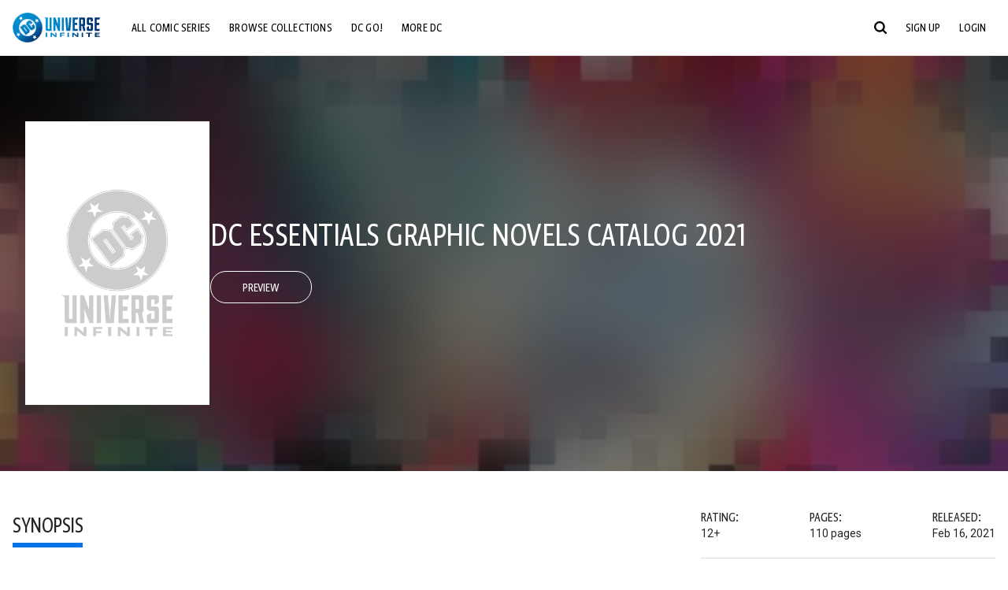

--- FILE ---
content_type: text/css; charset=utf-8
request_url: https://www.dcuniverseinfinite.com/_nuxt/layout-global-components.CybNBTvj.css
body_size: 1643
content:
.recaptcha-modal-wrapper[data-v-63c2feda] .modal-header{min-height:auto}.recaptcha-modal-wrapper[data-v-63c2feda] .modal{border-radius:.25rem}@media (min-width:1024px){.recaptcha-modal-wrapper[data-v-63c2feda] .modal{max-width:34.375rem;min-width:auto}}.user-lists-modal[data-v-5c83ecf4]{--dcc-button-flex-shrink:0;--dcc-modal-max-width:30rem;--dcc-modal-header-border-bottom:.0625rem solid #d8d8d8;--dcc-modal-body-padding:1.5rem}@media (max-width:649px){.user-lists-modal[data-v-5c83ecf4]{--dcc-modal-scrollable-body-max-height:unset}}@media (min-width:650px){.user-lists-modal[data-v-5c83ecf4]{--dcc-modal-auto-resize-min-width:30rem}}.user-lists-modal p[data-v-5c83ecf4]{padding-bottom:1.5rem;text-align:center}.user-lists-modal p.pad-top[data-v-5c83ecf4]{padding-top:1.5rem}.user-lists-modal--add[data-v-5c83ecf4]{--thumb-issue-overlay-icon:2rem}.user-lists-modal--add__item[data-v-5c83ecf4]{align-items:center;cursor:pointer;display:flex;flex-flow:row nowrap;gap:1rem;justify-content:space-between;margin:0 -.0625rem 1rem;outline:.125rem solid transparent;padding:.0625rem;transition:all .25s ease}.user-lists-modal--add__item[data-v-5c83ecf4]:not(.in-list):focus-visible,.user-lists-modal--add__item[data-v-5c83ecf4]:not(.in-list):focus-within,.user-lists-modal--add__item[data-v-5c83ecf4]:not(.in-list):hover{border-radius:.125rem;color:var(--dc-blue);outline-color:var(--dc-blue)}.user-lists-modal--add__item.in-list[data-v-5c83ecf4]{cursor:default}.user-lists-modal--add__item[data-v-5c83ecf4]:first-of-type{margin-top:1.5rem}.user-lists-modal--create__row[data-v-5c83ecf4]{align-items:center;clear:both;display:flex;flex-wrap:wrap;justify-content:space-between;margin-bottom:1.5em}.user-lists-modal--create__row .input-text[data-v-5c83ecf4]{flex:1}.user-lists-modal--create__row .input-text .profile-options__label[data-v-5c83ecf4]{font-size:.75rem}.user-lists-modal--create__row-privacy-row[data-v-5c83ecf4]{background:#fff;font-weight:700;margin-left:-1em;margin-right:-1em;padding:1.5em 1em}.user-lists-modal--create__row-disclaimer[data-v-5c83ecf4]{flex-grow:1;margin:-2.25rem 0 1.5rem;max-width:calc(var(--dcc-modal-auto-resize-min-width) - var(--dcc-modal-body-padding)*2);padding:0;position:relative;width:100%}.user-lists-modal--create__row-disclaimer--error[data-v-5c83ecf4]{color:#b00020;padding-left:1.5rem}.user-lists-modal--create__row-disclaimer--error[data-v-5c83ecf4]:before{background:#b00020;border-radius:1rem;color:#fff;content:"!";font-size:.75rem;font-weight:700;height:1rem;left:0;line-height:1rem;position:absolute;text-align:center;top:50%;transform:translateY(-50%);width:1rem}.user-lists-modal--report[data-v-5c83ecf4]{--dcc-button-background:#b00020}.subscription-status-modal .subscription-status-modal-body[data-v-5edc6db1]{align-items:center;display:flex;flex-direction:column;justify-content:flex-start;margin:0 auto}.subscription-status-modal .subscription-status-modal-body[data-v-5edc6db1] .active-subscription .paused-on-hold p{font-size:1.25rem;max-width:28.125rem;padding:0;text-align:center}.adblock-modal[data-v-7ad551e2]{--dcc-button-margin:1rem 0 0}.adblock-modal__body[data-v-7ad551e2]{color:var(--black)}.adblock-modal__body p[data-v-7ad551e2]{padding-bottom:1rem}.adblock-modal__body a[data-v-7ad551e2]{font-weight:700}@keyframes toast-fade-in-out-28787dd6{0%{opacity:0}8%{opacity:1}92%{opacity:1}to{opacity:0}}.notification[data-v-28787dd6]{align-items:center;color:#fff;display:flex;font-size:0;min-height:2.8125rem;padding:10px 15px;text-align:center;text-overflow:ellipsis}.notification .dismiss[data-v-28787dd6]{border:1px solid #fff;border-radius:100%;color:#fff;font-size:1rem;height:1.5rem;width:1.5rem}.notification .dismiss[data-v-28787dd6]:hover{border-color:#000;color:#000}.notification .msg[data-v-28787dd6]{flex:1}.notification.fade[data-v-28787dd6]{animation:toast-fade-in-out-28787dd6 3s linear 1 forwards}.notification.success[data-v-28787dd6]{background-color:#0074e8}.notification.warning[data-v-28787dd6]{background-color:#ae7f0a}.notification.error[data-v-28787dd6]{background-color:#b00020}.notification span[data-v-28787dd6]{font-size:.875rem}.notification .link[data-v-28787dd6]{color:#fff;font-weight:700;text-decoration:underline}.notification .link[data-v-28787dd6]:focus,.notification .link[data-v-28787dd6]:hover{color:#fff}.toast-overflow[data-v-1fe81c16]{bottom:0;position:fixed;width:100%;z-index:999999}.modal-share[data-v-30afbddb]{--dcc-modal-max-width:30rem}@media (min-width:650px){.modal-share[data-v-30afbddb]{--dcc-modal-auto-resize-min-width:30rem}}.modal-share__buttons[data-v-30afbddb]{--dcc-button-width:100%;--dcc-button-color:#fff;--dcc-button-hover-background:#000;--dcc-button-padding:.5625rem 0 .5rem;display:grid;gap:1rem;grid-template-columns:repeat(1,minmax(0,1fr));justify-content:space-between;padding:0 0 1rem}.modal-share__buttons a[data-v-30afbddb]{line-height:0}.modal-share__buttons svg[data-v-30afbddb]{height:1.5rem;width:1.5rem}@media (min-width:650px){.modal-share__buttons[data-v-30afbddb]{grid-template-columns:repeat(2,minmax(0,1fr))}}.modal-share__fullurl[data-v-30afbddb]{--dcc-button-border-radius:0 6.1875rem 6.1875rem 0;--dcc-button-padding-sides:2rem;align-items:center;border-radius:6.1875rem;display:flex;flex-direction:row;justify-content:center;line-height:normal;overflow:hidden}.modal-share__fullurl__link[data-v-30afbddb]{align-self:stretch;background:#f5f5f5;border:.0625rem solid #bdbdbd;border-radius:6.1875rem 0 0 6.1875rem;flex:1;font-size:1rem;outline:none;overflow:hidden;padding:.25rem .5rem 0 1rem;text-overflow:ellipsis;text-transform:uppercase;white-space:nowrap}.modal-share__fullurl__link[data-v-30afbddb]:focus,.modal-share__fullurl__link[data-v-30afbddb]:focus-within{border-color:#0074e8;box-shadow:inset 0 0 0 .0625rem #0074e8}.modal-follow-series-reminder[data-v-7326b632]{--dcc-modal-max-width:36.25rem;--dcc-modal-body-padding:1.5rem;--dcc-modal-header-border-bottom:.0625rem solid #d8d8d8;--dcc-button-margin:1rem 0 0;display:flex;flex:1;flex-direction:column;width:100%}@media (min-width:650px){.modal-follow-series-reminder[data-v-7326b632]{--dcc-modal-auto-resize-min-width:36.25rem}}.modal-follow-series-reminder__challenge-text[data-v-7326b632]{margin-bottom:1rem}[data-v-8d8be78d] .recaptcha-modal-wrapper #arkose-element-container>div>iframe{margin:0 auto}@media (max-width:479px){[data-v-8d8be78d] .recaptcha-modal-wrapper .modal-body{padding:0}[data-v-8d8be78d] .recaptcha-modal-wrapper .modal-wrapper.modal-takeover .modal{width:100%}}
